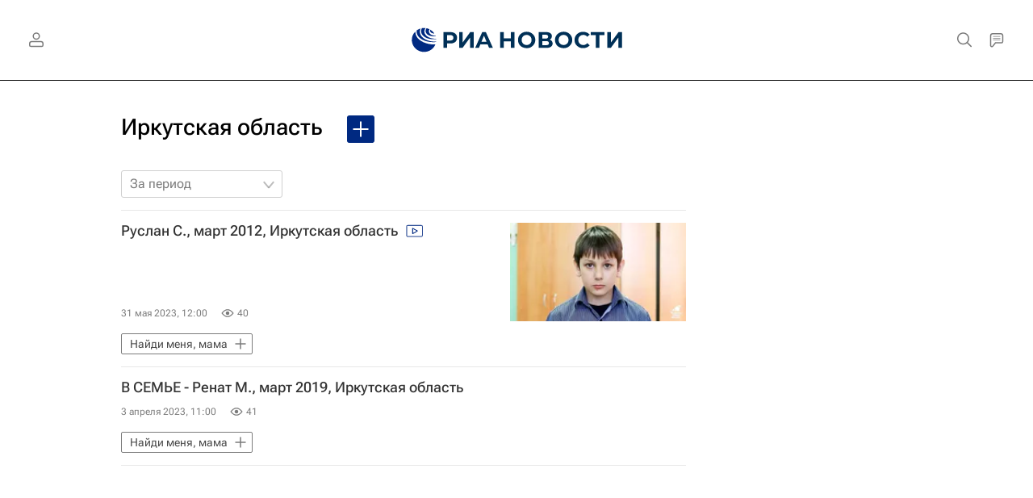

--- FILE ---
content_type: text/html
request_url: https://tns-counter.ru/nc01a**R%3Eundefined*rian_ru/ru/UTF-8/tmsec=rian_ru/697163148***
body_size: -72
content:
291F671D696EF15FX1768878431:291F671D696EF15FX1768878431

--- FILE ---
content_type: application/javascript
request_url: https://cdnn21.img.ria.ru/min/js/libs/ria.get.banners.js?9e7844111
body_size: 550
content:
$(function(){var e=function(a,b){var c={loadingCounter:0,loadingCount:3,loadingTimeout:2E3,loadingUrl:"/services/banners/get/",loadingParams:"project type id adfox_name adfox_value adfox_pk".split(" "),sendingParams:["banners_list","test-banners","show-banners","hide-banners","_defdom_"],filter:!1};this.defOptions=c;this.userOptions=b;this.options=$.extend(!0,{},c,b);this.$element=$(a);this.getUrl();this.getData()};e.prototype.getUrl=function(){var a=this,b=0;a.loadingUrl=a.options.loadingUrl;$.each(a.options.loadingParams,
function(c,d){a.options[d]&&(a.loadingUrl+=(b++?"&":"?")+d+"="+a.options[d])});$.each(window.location.search.replace("?","").split("&"),function(c,d){c=d.split("=")[0].replace("[]","");a.options.sendingParams.indexOf(c)>=0&&(a.loadingUrl+=(b++?"&":"?")+d)})};e.prototype.getData=function(){var a=this;$.ajax({url:a.loadingUrl,dataType:"html",type:"GET",success:function(b){a.$data=$(b);a.successData()},error:function(){a.options.loadingCounter<a.options.loadingCount?(setTimeout(a.getData(),a.options.loadingTimeout),
a.options.loadingCounter++):a.errorData()}})};e.prototype.successData=function(){this.pushBanners()};e.prototype.errorData=function(){console.log("--- getBanners ERROR GetData --- "+this.loadingUrl)};e.prototype.pushBanners=function(){if(this.$data){var a=this,b=$(".banner[data-position]:not([data-hide-banners]):not([data-banner-inserted])",a.$element);typeof a.options.filter=="function"&&(b=b.filter(a.options.filter));b.each(function(){var c=$(this),d=c.data("position"),f=$(".banner__content",c);
d=$("div[data-position="+d+"]",a.$data);f.html()==""&&(f.append(d.html()),c.attr("data-banner-inserted",1))})}b=document.createEvent("Event");b.initEvent("pushbanners",!0,!0);document.body.dispatchEvent(b)};$.fn.getBanners=function(a){return this.each(function(){var b=$.data(this,"getBanners");b||(b=new e(this,a),$.data(this,"getBanners",b))})}});
